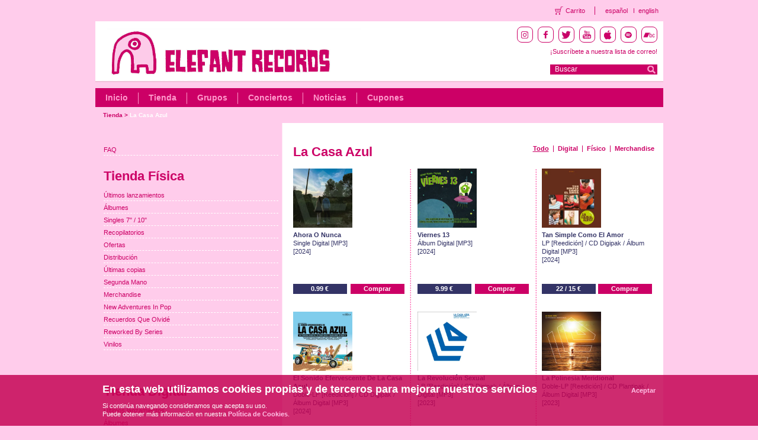

--- FILE ---
content_type: text/html; charset=utf-8
request_url: https://elefant.com/tienda/grupo/la-casa-azul
body_size: 8362
content:
<!DOCTYPE HTML PUBLIC "-//W3C//DTD HTML 4.01 Transitional//EN" "http://www.w3.org/TR/html4/loose.dtd">
<html>
<head>
<meta http-equiv="Content-Type" content="text/html; charset=utf-8">
<link href="/frontend/css/style.css" rel="stylesheet" type="text/css">
<script type="text/javascript" language="javascript" src="https://ajax.googleapis.com/ajax/libs/jquery/1.5.1/jquery.min.js"></script>
<title>Elefant Records</title>
<link rel="shortcut icon" href="/favicon.ico" >
<link rel="alternate" title="RSS de noticias" href="/es/noticias_rss" type="application/rss+xml">
<link rel="alternate" title="RSS de conciertos" href="/es/conciertos_rss" type="application/rss+xml">

<!-- Facebook opengraph -->
	<!-- meta property="fb:admins" content="62XXXX8223" /> -->
	<meta property="og:site_name" content="Elefant Records" />
	<!--  meta property="og:title" content="Elefant Records" />  -->
	<meta property="og:type" content="website" />
	<!-- meta property="og:image" content="https://elefant.com/frontend/images/elefant.jpg"/>   -->
<!-- Facebook opengraph -->
<script language="JavaScript" type="text/javascript" src="/frontend/js/eleccion_formato_lightbox.js"></script>
</head>

<body>
	<script language="JavaScript" type="text/javascript" src="/frontend/js/contacto.js"></script>
<link rel="stylesheet" href="/frontend/css/fancybox/jquery.fancybox.css" type="text/css" media="screen" />
<script type="text/javascript" src="/frontend/js/lib/jquery/jquery.fancybox_es.js"></script>

<!-- Header starts  -->
<div class="transparent-header">
    <ul class="theader-links">
        <li class="theader-links-cart">
            <a href="/compra">Carrito</a>
        </li>
        <li class="theader-language">
            <a href="/tienda/grupo/la-casa-azul">español</a>
        </li>
        <li class="theader-language-last">
            <a href="/shop/group/la-casa-azul">english</a>
        </li>
   </ul>
</div>
<div id="header">
    <div class="headerRt fltrt">
        <div class="iconsBlock">
            <li class="socialIcon instagram">
                <a target="_blank" href="https://instagram.com/elefant_records"><img src="/images/instagram.png" /></a>
            </li>
            <li class="socialIcon facebook">
                <a target="_blank" href="https://www.facebook.com/elefantrecordsfans"><img src="/images/facebook.png" /></a>
            </li>
            <li class="socialIcon twitter">
                <a target="_blank" href="https://twitter.com/elefantrecords"><img src="/images/twitter.png" /></a>
            </li>
            <li class="socialIcon youtube">
                <a target="_blank" href="https://www.youtube.com/elefantrecords"><img src="/images/youtube.png" /></a>
            </li>
            <li class="socialIcon itunes">
                <a target="_blank" href="https://itunes.apple.com/es/curator/1345552473"><img src="/images/itunes.png" /></a>
            </li>
            <li class="socialIcon spotify">
                <a target="_blank" href="https://open.spotify.com/user/elefantrecords"><img src="/images/spotify.png" /></a>
            </li>
            <li class="socialIcon bandcamp">
                <a target="_blank" href="https://elefantrecords.bandcamp.com/"><img src="/images/bandcamp.png" /></a>
            </li>
        </div>
        <div class="subscribe">
            <!--<a href="/es/lista_correo">¡Suscríbete a nuestra lista de correo!</a>-->
            <!-- debemos de conectar con el formulario de mailchimp entonces vamos a poner el link directamente al formulario y que abra en otra página -->
            <a href="https://us2.list-manage.com/subscribe?u=7d702028061922a0860126e4a&id=1dddbd93d5" target="_blank" class="font14">¡Suscríbete a nuestra lista de correo!</a>
            
        </div>
       <div class="searchBlock fltrt">
           <form name="buscadorheader" id="buscadorheader" method="get" action="/busqueda">
               <span class="inputBlock fltlft" ><input type="text" name="q" value="Buscar"  onfocus="if (this.value == 'Buscar') {this.value = '';}" onblur="if (this.value == '') {this.value = 'Buscar';}" ></span><input type="submit" class="goBtn fltrt" value="">
           </form>
       </div>
    </div>
    <!-- topHeader starts  -->
    <div class="topHeader">
    <!-- <div class="topHeader">-->
        <div class="headerLt fltlft">
            <div>
                <a class="headLogo" href="/es/index"></a>
            </div>
         </div>            
         <p class="clear">&nbsp;</p>
    </div>
    <!-- topHeader ends  -->

    <!-- btmHeader starts  -->
    <div class="btmHeader">
        <ul class="nav fltlft">
            <li><a href="/es/index">Inicio</a></li>
            <li><a href="/tienda">Tienda</a></li>
            <li><a href="/grupos">Grupos</a></li>
            <li><a href="/conciertos">Conciertos</a></li>
            <!--<li><a href="/es-media">Media</a></li>-->
            <li><a href="/noticias">Noticias</a></li>
            <!-- <li><a href="/colecciones">*** colecciones ***</a></li> -->
            <li class="last"><a href="/cupones">Cupones</a></li>
            <!-- <li class="last"><a href="/es-management">Management</a></li> -->
        </ul>
        <p class="clear">&nbsp;</p>
    </div>
    <!-- btmHeader ends  -->

    <!-- breadcrumbs starts  -->
    <ul class="breadcrumbs fltlft">
        
        <li ><a href="/tienda">Tienda</a>  &gt;&nbsp; </li>
        
        <li class="selec"><a href="/tienda/grupo/la-casa-azul">La Casa Azul</a></li>
        
    </ul>
    <!-- breadcrumbs starts  -->
    <p class="clear">&nbsp;</p>
</div>
<!-- Header ends  -->

    <!-- Body starts  -->
	<div id="concert">

    <!-- mainContainer starts  -->
    	<div class="mainContainersin">
        	<!--  ltContainer starts -->
			<div class="ltContainerfot fltrt">
      			<div class="bioBlock fltlft">
      				<div class="fltlft">
      					<h1>La Casa Azul</h1>
				  	</div>
				  	<div class="fltrt">
						<div class="nvprensa">
							<ul>
								<li><a href="/tienda/grupo/la-casa-azul" style='text-decoration: underline;'>Todo</a></li>
 								<div class="spacenvprensa"></div>
								<li><a href="/tienda/grupo/la-casa-azul/digital" >Digital</a></li>
								<div class="spacenvprensa"></div>
								<li><a href="/tienda/grupo/la-casa-azul/fisico" >Físico</a></li>
								<div class="spacenvprensa"></div>
								<li><a href="/tienda/grupo/la-casa-azul/merchandising" >Merchandise</a></li>
   							</ul>
   						</div>
   					</div>

					

					<div class="shopBlockTer">

						
						<div class="prdshop">
							<div class="fltlftpad"><a href="/tienda/disco/16153/ahora-o-nunca"><img class="max100" src="/images/disco/er-d374-lca.jpg?d=300x300" alt="imagen foto" width="100" height="100" style="margin-bottom:5px;" /></a></div>
							
							
        					<br class="clear">
        					<p style="height:80px;">
        						<strong>Ahora O Nunca</strong><br>
     							Single Digital [MP3]   <br>
     							[2024]<br>
         					</p>
          					<div class="clear"></div>
							<div class="separa"></div>
							
							
  							<p>
  								<a href="/es/eleccion_formato/16153/Ahora O Nunca" class="buyBtnNor fltrt">Comprar</a>
  							</p>
							<p class="priceBtn">0.99 &euro;</p>
							
						</div>
						
						<div class="prdshop">
							<div class="fltlftpad"><a href="/tienda/disco/16152/viernes-13"><img class="max100" src="/images/disco/er-1296.jpg?d=300x300" alt="imagen foto" width="100" height="100" style="margin-bottom:5px;" /></a></div>
							
							
        					<br class="clear">
        					<p style="height:80px;">
        						<strong>Viernes 13</strong><br>
     							Álbum Digital [MP3]   <br>
     							[2024]<br>
         					</p>
          					<div class="clear"></div>
							<div class="separa"></div>
							
							
  							<p>
  								<a href="/es/eleccion_formato/16152/Viernes 13" class="buyBtnNor fltrt">Comprar</a>
  							</p>
							<p class="priceBtn">9.99 &euro;</p>
							
						</div>
						
						<div class="prdshoplft">
							<div class="fltlftpad"><a href="/tienda/disco/1250/tan-simple-como-el-amor"><img class="max100" src="/images/disco/er-1107lp.jpg?d=300x300" alt="imagen foto" width="100" height="100" style="margin-bottom:5px;" /></a></div>
							
							
        					<br class="clear">
        					<p style="height:80px;">
        						<strong>Tan Simple Como El Amor</strong><br>
     							LP [Reedición]  / CD Digipak  / Álbum Digital [MP3]   <br>
     							[2024]<br>
         					</p>
          					<div class="clear"></div>
							<div class="separa"></div>
							
							
  							<p>
  								<a href="/es/eleccion_formato/1250/Tan Simple Como El Amor" class="buyBtnNor fltrt">Comprar</a>
  							</p>
							<p class="priceBtn">22 / 15 &euro;</p>
							
						</div>
						
						<div class="prdshop">
							<div class="fltlftpad"><a href="/tienda/disco/4295/el-sonido-efervescente-de-la-casa-azul"><img class="max100" src="/images/disco/er-1119lp.jpg?d=300x300" alt="imagen foto" width="100" height="100" style="margin-bottom:5px;" /></a></div>
							
							
        					<br class="clear">
        					<p style="height:80px;">
        						<strong>El Sonido Efervescente De La Casa Azul</strong><br>
     							Doble-LP [Reedición]  / CD Digipak  / Álbum Digital [MP3]   <br>
     							[2024]<br>
         					</p>
          					<div class="clear"></div>
							<div class="separa"></div>
							
							
  							<p>
  								<a href="/es/eleccion_formato/4295/El Sonido Efervescente De La Casa Azul" class="buyBtnNor fltrt">Comprar</a>
  							</p>
							<p class="priceBtn">30 / 15 &euro;</p>
							
						</div>
						
						<div class="prdshop">
							<div class="fltlftpad"><a href="/tienda/disco/6181/la-revolucion-sexual"><img class="max100" src="/images/disco/er-1131-2023marco.jpg?d=300x300" alt="imagen foto" width="100" height="100" style="margin-bottom:5px;" /></a></div>
							
							
        					<br class="clear">
        					<p style="height:80px;">
        						<strong>La Revolución Sexual</strong><br>
     							LP [Reedición]  / CD Digipak  / Álbum Digital [MP3]   <br>
     							[2023]<br>
         					</p>
          					<div class="clear"></div>
							<div class="separa"></div>
							
							
  							<p>
  								<a href="/es/eleccion_formato/6181/La Revolución Sexual" class="buyBtnNor fltrt">Comprar</a>
  							</p>
							<p class="priceBtn">22 / 15 &euro;</p>
							
						</div>
						
						<div class="prdshoplft">
							<div class="fltlftpad"><a href="/tienda/disco/15318/la-polinesia-meridional"><img class="max100" src="/images/disco/er-1162.jpg?d=300x300" alt="imagen foto" width="100" height="100" style="margin-bottom:5px;" /></a></div>
							
							
        					<br class="clear">
        					<p style="height:80px;">
        						<strong>La Polinesia Meridional</strong><br>
     							Doble-LP [Reedición]  / CD Plantipak  / Álbum Digital [MP3]   <br>
     							[2023]<br>
         					</p>
          					<div class="clear"></div>
							<div class="separa"></div>
							
							
  							<p>
  								<a href="/es/eleccion_formato/15318/La Polinesia Meridional" class="buyBtnNor fltrt">Comprar</a>
  							</p>
							<p class="priceBtn">30 / 15 &euro;</p>
							
						</div>
						
						<div class="prdshop">
							<div class="fltlftpad"><a href="/tienda/disco/16057/prometo-no-olvidar"><img class="max100" src="/images/disco/er-d310.jpg?d=300x300" alt="imagen foto" width="100" height="100" style="margin-bottom:5px;" /></a></div>
							
							
        					<br class="clear">
        					<p style="height:80px;">
        						<strong>Prometo No Olvidar</strong><br>
     							Single Digital [MP3]   <br>
     							[2023]<br>
         					</p>
          					<div class="clear"></div>
							<div class="separa"></div>
							
							
  							<p>
  								<a href="/es/eleccion_formato/16057/Prometo No Olvidar" class="buyBtnNor fltrt">Comprar</a>
  							</p>
							<p class="priceBtn">0.99 &euro;</p>
							
						</div>
						
						<div class="prdshop">
							<div class="fltlftpad"><a href="/tienda/disco/16037/vamos-a-olvidar"><img class="max100" src="/images/disco/er-d295.jpg?d=300x300" alt="imagen foto" width="100" height="100" style="margin-bottom:5px;" /></a></div>
							
							
        					<br class="clear">
        					<p style="height:80px;">
        						<strong>Vamos A Olvidar</strong><br>
     							Single Digital [MP3]   <br>
     							[2022]<br>
         					</p>
          					<div class="clear"></div>
							<div class="separa"></div>
							
							
  							<p>
  								<a href="/es/eleccion_formato/16037/Vamos A Olvidar" class="buyBtnNor fltrt">Comprar</a>
  							</p>
							<p class="priceBtn">0.99 &euro;</p>
							
						</div>
						
						<div class="prdshoplft">
							<div class="fltlftpad"><a href="/tienda/disco/16002/no-hay-futuro"><img class="max100" src="/images/disco/er-d271.jpg?d=300x300" alt="imagen foto" width="100" height="100" style="margin-bottom:5px;" /></a></div>
							
							
        					<br class="clear">
        					<p style="height:80px;">
        						<strong>No Hay Futuro</strong><br>
     							Single Digital [MP3]   <br>
     							[2022]<br>
         					</p>
          					<div class="clear"></div>
							<div class="separa"></div>
							
							
  							<p>
  								<a href="/es/eleccion_formato/16002/No Hay Futuro" class="buyBtnNor fltrt">Comprar</a>
  							</p>
							<p class="priceBtn">0.99 &euro;</p>
							
						</div>
						
						<div class="prdshop">
							<div class="fltlftpad"><a href="/tienda/disco/15859/entra-en-mi-vida"><img class="max100" src="/images/disco/er-d220.jpg?d=300x300" alt="imagen foto" width="100" height="100" style="margin-bottom:5px;" /></a></div>
							
							
        					<br class="clear">
        					<p style="height:80px;">
        						<strong>Entra En Mi Vida</strong><br>
     							Single Digital [MP3]   <br>
     							[2021]<br>
         					</p>
          					<div class="clear"></div>
							<div class="separa"></div>
							
							
  							<p>
  								<a href="/es/eleccion_formato/15859/Entra En Mi Vida" class="buyBtnNor fltrt">Comprar</a>
  							</p>
							<p class="priceBtn">0.99 &euro;</p>
							
						</div>
						
						<div class="prdshop">
							<div class="fltlftpad"><a href="/tienda/disco/15835/el-colapso-gravitacional"><img class="max100" src="/images/disco/00015835.jpg?d=300x300" alt="imagen foto" width="100" height="100" style="margin-bottom:5px;" /></a></div>
							
							
        					<br class="clear">
        					<p style="height:80px;">
        						<strong>El Colapso Gravitacional</strong><br>
     							Single Digital [MP3]   <br>
     							[2020]<br>
         					</p>
          					<div class="clear"></div>
							<div class="separa"></div>
							
							
  							<p>
  								<a href="/es/eleccion_formato/15835/El Colapso Gravitacional" class="buyBtnNor fltrt">Comprar</a>
  							</p>
							<p class="priceBtn">0.99 &euro;</p>
							
						</div>
						
						<div class="prdshoplft">
							<div class="fltlftpad"><a href="/tienda/disco/15791/la-revolucion-sexual-2019"><img class="max100" src="/images/disco/00015791.jpg?d=300x300" alt="imagen foto" width="100" height="100" style="margin-bottom:5px;" /></a></div>
							
							
        					<br class="clear">
        					<p style="height:80px;">
        						<strong>La Revolución Sexual [2019]</strong><br>
     							Single Digital [MP3]   <br>
     							[2019]<br>
         					</p>
          					<div class="clear"></div>
							<div class="separa"></div>
							
							
  							<p>
  								<a href="/es/eleccion_formato/15791/La Revolución Sexual [2019]" class="buyBtnNor fltrt">Comprar</a>
  							</p>
							<p class="priceBtn">1.98 &euro;</p>
							
						</div>
						
						<div class="prdshop">
							<div class="fltlftpad"><a href="/tienda/disco/15784/podria-ser-peor-remix"><img class="max100" src="/images/disco/00015784.jpg?d=300x300" alt="imagen foto" width="100" height="100" style="margin-bottom:5px;" /></a></div>
							
							
        					<br class="clear">
        					<p style="height:80px;">
        						<strong>Podría Ser Peor [Remix]</strong><br>
     							Single Digital [MP3]   <br>
     							[2019]<br>
         					</p>
          					<div class="clear"></div>
							<div class="separa"></div>
							
							
  							<p>
  								<a href="/es/eleccion_formato/15784/Podría Ser Peor [Remix]" class="buyBtnNor fltrt">Comprar</a>
  							</p>
							<p class="priceBtn">1.98 &euro;</p>
							
						</div>
						
						<div class="prdshop">
							<div class="fltlftpad"><a href="/tienda/disco/15770/el-final-del-amor-eterno"><img class="max100" src="/images/disco/00015770.jpg?d=300x300" alt="imagen foto" width="100" height="100" style="margin-bottom:5px;" /></a></div>
							
							
        					<br class="clear">
        					<p style="height:80px;">
        						<strong>El Final Del Amor Eterno</strong><br>
     							Single Digital [MP3]   <br>
     							[2019]<br>
         					</p>
          					<div class="clear"></div>
							<div class="separa"></div>
							
							
  							<p>
  								<a href="/es/eleccion_formato/15770/El Final Del Amor Eterno" class="buyBtnNor fltrt">Comprar</a>
  							</p>
							<p class="priceBtn">0.99 &euro;</p>
							
						</div>
						
						<div class="prdshoplft">
							<div class="fltlftpad"><a href="/tienda/disco/15768/la-gran-esfera"><img class="max100" src="/images/disco/00015768.jpg?d=300x300" alt="imagen foto" width="100" height="100" style="margin-bottom:5px;" /></a></div>
							
							
        					<br class="clear">
        					<p style="height:80px;">
        						<strong>La Gran Esfera</strong><br>
     							LP  / CD Digipak  / Álbum Digital [MP3]   <br>
     							[2019]<br>
         					</p>
          					<div class="clear"></div>
							<div class="separa"></div>
							
							
  							<p>
  								<a href="/es/eleccion_formato/15768/La Gran Esfera" class="buyBtnNor fltrt">Comprar</a>
  							</p>
							<p class="priceBtn">22 / 15 &euro;</p>
							
						</div>
						
						<div class="prdshop">
							<div class="fltlftpad"><a href="/tienda/disco/15742/nunca-nadie-pudo-volar"><img class="max100" src="/images/disco/00015742.jpg?d=300x300" alt="imagen foto" width="100" height="100" style="margin-bottom:5px;" /></a></div>
							
							
        					<br class="clear">
        					<p style="height:80px;">
        						<strong>Nunca Nadie Pudo Volar</strong><br>
     							Single Digital [MP3]   <br>
     							[2018]<br>
         					</p>
          					<div class="clear"></div>
							<div class="separa"></div>
							
							
  							<p>
  								<a href="/es/eleccion_formato/15742/Nunca Nadie Pudo Volar" class="buyBtnNor fltrt">Comprar</a>
  							</p>
							<p class="priceBtn">0.99 &euro;</p>
							
						</div>
						
						<div class="prdshop">
							<div class="fltlftpad"><a href="/tienda/disco/15735/a-t-a-r-a-x-i-a"><img class="max100" src="/images/disco/00015735.jpg?d=300x300" alt="imagen foto" width="100" height="100" style="margin-bottom:5px;" /></a></div>
							
							
        					<br class="clear">
        					<p style="height:80px;">
        						<strong>A T A R A X I A</strong><br>
     							Single Digital [MP3]   <br>
     							[2018]<br>
         					</p>
          					<div class="clear"></div>
							<div class="separa"></div>
							
							
  							<p>
  								<a href="/es/eleccion_formato/15735/A T A R A X I A" class="buyBtnNor fltrt">Comprar</a>
  							</p>
							<p class="priceBtn">0.99 &euro;</p>
							
						</div>
						
						<div class="prdshoplft">
							<div class="fltlftpad"><a href="/tienda/disco/15714/el-momento"><img class="max100" src="/images/disco/00015714.jpg?d=300x300" alt="imagen foto" width="100" height="100" style="margin-bottom:5px;" /></a></div>
							
							
        					<br class="clear">
        					<p style="height:80px;">
        						<strong>El Momento</strong><br>
     							Single Digital [MP3]   <br>
     							[2018]<br>
         					</p>
          					<div class="clear"></div>
							<div class="separa"></div>
							
							
  							<p>
  								<a href="/es/eleccion_formato/15714/El Momento" class="buyBtnNor fltrt">Comprar</a>
  							</p>
							<p class="priceBtn">0.99 &euro;</p>
							
						</div>
						
						<div class="prdshop">
							<div class="fltlftpad"><a href="/tienda/disco/15660/la-revolucion-sexual-special-reissue"><img class="max100" src="/images/disco/00015660.jpg?d=300x300" alt="imagen foto" width="100" height="100" style="margin-bottom:5px;" /></a></div>
							
							
        					<br class="clear">
        					<p style="height:80px;">
        						<strong>La Revolución Sexual [Special Reissue]</strong><br>
     							Doble-LP  [Descatalogado]  / Álbum Digital [MP3]   <br>
     							[2016]<br>
         					</p>
          					<div class="clear"></div>
							<div class="separa"></div>
							
							
  							<p>
  								<a href="/es/eleccion_formato/15660/La Revolución Sexual [Special Reissue]" class="buyBtnNor fltrt">Comprar</a>
  							</p>
							<p class="priceBtn">13.99 &euro;</p>
							
						</div>
						
						<div class="prdshop">
							<div class="fltlftpad"><a href="/tienda/disco/15664/podria-ser-peor"><img class="max100" src="/images/disco/00015664.jpg?d=300x300" alt="imagen foto" width="100" height="100" style="margin-bottom:5px;" /></a></div>
							
							
        					<br class="clear">
        					<p style="height:80px;">
        						<strong>Podría Ser Peor</strong><br>
     							Single Digital [MP3]   <br>
     							[2016]<br>
         					</p>
          					<div class="clear"></div>
							<div class="separa"></div>
							
							
  							<p>
  								<a href="/es/eleccion_formato/15664/Podría Ser Peor" class="buyBtnNor fltrt">Comprar</a>
  							</p>
							<p class="priceBtn">0.99 &euro;</p>
							
						</div>
						
						<div class="prdshoplft">
							<div class="fltlftpad"><a href="/tienda/disco/15596/attic-lights-reworked-by-la-casa-azul"><img class="max100" src="/images/disco/00015596.jpg?d=300x300" alt="imagen foto" width="100" height="100" style="margin-bottom:5px;" /></a></div>
							
							
        					<br class="clear">
        					<p style="height:80px;">
        						<strong>Attic Lights Reworked By La Casa Azul</strong><br>
     							Single 7"  / Single Digital [MP3]   <br>
     							[2015]<br>
         					</p>
          					<div class="clear"></div>
							<div class="separa"></div>
							
							
  							<p>
  								<a href="/es/eleccion_formato/15596/Attic Lights Reworked By La Casa Azul" class="buyBtnNor fltrt">Comprar</a>
  							</p>
							<p class="priceBtn">6 &euro;</p>
							
						</div>
						
						<div class="prdshop">
							<div class="fltlftpad"><a href="/tienda/disco/15514/homenaje-a-family-un-soplo-en-el-corazon-de-elefant"><img class="max100" src="/images/disco/00015514.jpg?d=300x300" alt="imagen foto" width="100" height="100" style="margin-bottom:5px;" /></a></div>
							
							
        					<br class="clear">
        					<p style="height:80px;">
        						<strong>Homenaje A Family [Un Soplo En El Corazón De Elefant]</strong><br>
     							LP  [Descatalogado]  / CD Digipak  / Álbum Digital [MP3]   <br>
     							[2014]<br>
         					</p>
          					<div class="clear"></div>
							<div class="separa"></div>
							
							
  							<p>
  								<a href="/es/eleccion_formato/15514/Homenaje A Family [Un Soplo En El Corazón De Elefant]" class="buyBtnNor fltrt">Comprar</a>
  							</p>
							<p class="priceBtn">15 &euro;</p>
							
						</div>
						
						<div class="prdshop">
							<div class="fltlftpad"><a href="/tienda/disco/15463/un-soplo-en-el-corazon-homenaje-a-family"><img class="max100" src="/images/disco/00015463.jpg?d=300x300" alt="imagen foto" width="100" height="100" style="margin-bottom:5px;" /></a></div>
							
							
        					<br class="clear">
        					<p style="height:80px;">
        						<strong>Un Soplo En El Corazón [Homenaje A Family]</strong><br>
     							Álbum Digital [MP3]   <br>
     							[2013]<br>
         					</p>
          					<div class="clear"></div>
							<div class="separa"></div>
							
							
  							<p>
  								<a href="/es/eleccion_formato/15463/Un Soplo En El Corazón [Homenaje A Family]" class="buyBtnNor fltrt">Comprar</a>
  							</p>
							<p class="priceBtn">8.99 &euro;</p>
							
						</div>
						
						<div class="prdshoplft">
							<div class="fltlftpad"><a href="/tienda/disco/15401/a-christmas-gift-for-you-from-elefant-records"><img class="max100" src="/images/disco/00015401.jpg?d=300x300" alt="imagen foto" width="100" height="100" style="margin-bottom:5px;" /></a></div>
							
							
        					<br class="clear">
        					<p style="height:80px;">
        						<strong>A Christmas Gift For You From Elefant Records</strong><br>
     							LP  / CD Digipak  / Álbum Digital [MP3]   <br>
     							[2012]<br>
         					</p>
          					<div class="clear"></div>
							<div class="separa"></div>
							
							
  							<p>
  								<a href="/es/eleccion_formato/15401/A Christmas Gift For You From Elefant Records" class="buyBtnNor fltrt">Comprar</a>
  							</p>
							<p class="priceBtn">18 / 15 &euro;</p>
							
						</div>
						
						<div class="prdshop">
							<div class="fltlftpad"><a href="/tienda/disco/16155/compta-els-dies-als-estels"><img class="max100" src="/images/disco/oe-006web.jpg?d=300x300" alt="imagen foto" width="100" height="100" style="margin-bottom:5px;" /></a></div>
							
							
        					<br class="clear">
        					<p style="height:80px;">
        						<strong>Compta Els Dies Als Estels</strong><br>
     							Single Digital [MP3]   <br>
     							[2012]<br>
         					</p>
          					<div class="clear"></div>
							<div class="separa"></div>
							
							
  							<p>
  								<a href="/es/eleccion_formato/16155/Compta Els Dies Als Estels" class="buyBtnNor fltrt">Comprar</a>
  							</p>
							<p class="priceBtn">0.99 &euro;</p>
							
						</div>
						
						<div class="prdshop">
							<div class="fltlftpad"><a href="/tienda/disco/15486/up-up-and-away-home-demos-1993-2002"><img class="max100" src="/images/disco/00015486.jpg?d=300x300" alt="imagen foto" width="100" height="100" style="margin-bottom:5px;" /></a></div>
							
							
        					<br class="clear">
        					<p style="height:80px;">
        						<strong>Up, Up And Away [Home Demos 1993-2002]</strong><br>
     							LP  [Descatalogado]  / CD Digipak  / Álbum Digital [MP3]   <br>
     							[2012]<br>
         					</p>
          					<div class="clear"></div>
							<div class="separa"></div>
							
							
  							<p>
  								<a href="/es/eleccion_formato/15486/Up, Up And Away [Home Demos 1993-2002]" class="buyBtnNor fltrt">Comprar</a>
  							</p>
							<p class="priceBtn">15 &euro;</p>
							
						</div>
						
						<div class="prdshoplft">
							<div class="fltlftpad"><a href="/tienda/disco/15342/como-un-fan-2012-extended-reedition"><img class="max100" src="/images/disco/00015342.jpg?d=300x300" alt="imagen foto" width="100" height="100" style="margin-bottom:5px;" /></a></div>
							
							
        					<br class="clear">
        					<p style="height:80px;">
        						<strong>Como Un Fan [2012 Extended Reedition]</strong><br>
     							Mini-LP 10"  [Descatalogado]  / Mini-Álbum Digital [MP3]   <br>
     							[2012]<br>
         					</p>
          					<div class="clear"></div>
							<div class="separa"></div>
							
							
  							<p>
  								<a href="/es/eleccion_formato/15342/Como Un Fan [2012 Extended Reedition]" class="buyBtnNor fltrt">Comprar</a>
  							</p>
							<p class="priceBtn">3.99 &euro;</p>
							
						</div>
						
						<div class="prdshop">
							<div class="fltlftpad"><a href="/tienda/disco/15339/nesquik-time"><img class="max100" src="/images/disco/00015339.jpg?d=300x300" alt="imagen foto" width="100" height="100" style="margin-bottom:5px;" /></a></div>
							
							
        					<br class="clear">
        					<p style="height:80px;">
        						<strong>Nesquik Time</strong><br>
     							Single 7"  [Descatalogado]  / Single Digital [MP3]   <br>
     							[2012]<br>
         					</p>
          					<div class="clear"></div>
							<div class="separa"></div>
							
							
  							<p>
  								<a href="/es/eleccion_formato/15339/Nesquik Time" class="buyBtnNor fltrt">Comprar</a>
  							</p>
							<p class="priceBtn">3.99 &euro;</p>
							
						</div>
						
						<div class="prdshop">
							<div class="fltlftpad"><a href="/tienda/disco/15322/los-chicos-hoy-saltaran-a-la-pista"><img class="max100" src="/images/disco/00015322.jpg?d=300x300" alt="imagen foto" width="100" height="100" style="margin-bottom:5px;" /></a></div>
							
							
        					<br class="clear">
        					<p style="height:80px;">
        						<strong>Los Chicos Hoy Saltarán A La Pista</strong><br>
     							Single Digital [MP3]   <br>
     							[2011]<br>
         					</p>
          					<div class="clear"></div>
							<div class="separa"></div>
							
							
  							<p>
  								<a href="/es/eleccion_formato/15322/Los Chicos Hoy Saltarán A La Pista" class="buyBtnNor fltrt">Comprar</a>
  							</p>
							<p class="priceBtn">0.99 &euro;</p>
							
						</div>
						
						<div class="prdshoplft">
							<div class="fltlftpad"><a href="/tienda/disco/13572/space-escapade-aventura-espacial-unit-1-destination-pluto-sector-68"><img class="max100" src="/images/disco/00013572.jpg?d=300x300" alt="imagen foto" width="100" height="100" style="margin-bottom:5px;" /></a></div>
							
							
        					<br class="clear">
        					<p style="height:80px;">
        						<strong>Space Escapade [Aventura Espacial] Unit 1 - Destination: Pluto Sector 68</strong><br>
     							Doble-CD Digipak  / Álbum Digital [MP3]   <br>
     							[2011]<br>
         					</p>
          					<div class="clear"></div>
							<div class="separa"></div>
							
							
  							<p>
  								<a href="/es/eleccion_formato/13572/Space Escapade [Aventura Espacial] Unit 1 - Destination: Pluto Sector 68" class="buyBtnNor fltrt">Comprar</a>
  							</p>
							<p class="priceBtn">6 &euro;</p>
							
						</div>
						
						<div class="prdshop">
							<div class="fltlftpad"><a href="/tienda/disco/13609/todas-tus-amigas"><img class="max100" src="/images/disco/00013609.jpg?d=300x300" alt="imagen foto" width="100" height="100" style="margin-bottom:5px;" /></a></div>
							
							
        					<br class="clear">
        					<p style="height:80px;">
        						<strong>Todas Tus Amigas</strong><br>
     							Single Digital [MP3]   <br>
     							[2010]<br>
         					</p>
          					<div class="clear"></div>
							<div class="separa"></div>
							
							
  							<p>
  								<a href="/es/eleccion_formato/13609/Todas Tus Amigas" class="buyBtnNor fltrt">Comprar</a>
  							</p>
							<p class="priceBtn">1.98 &euro;</p>
							
						</div>
						
						<div class="prdshop">
							<div class="fltlftpad"><a href="/tienda/disco/11008/yo-tambien-me-too"><img class="max100" src="/images/disco/00011008.jpg?d=300x300" alt="imagen foto" width="100" height="100" style="margin-bottom:5px;" /></a></div>
							
							
        					<br class="clear">
        					<p style="height:80px;">
        						<strong>Yo, También [Me Too]</strong><br>
     							CD Digipak  / Álbum Digital [MP3]   <br>
     							[2009]<br>
         					</p>
          					<div class="clear"></div>
							<div class="separa"></div>
							
							
  							<p>
  								<a href="/es/eleccion_formato/11008/Yo, También [Me Too]" class="buyBtnNor fltrt">Comprar</a>
  							</p>
							<p class="priceBtn">6 &euro;</p>
							
						</div>
						
						<div class="prdshoplft">
							<div class="fltlftpad"><a href="/tienda/disco/15591/lo-que-nos-dejo-la-revolucion"><img class="max100" src="/images/disco/00015591.jpg?d=300x300" alt="imagen foto" width="100" height="100" style="margin-bottom:5px;" /></a></div>
							
							
        					<br class="clear">
        					<p style="height:80px;">
        						<strong>Lo Que Nos Dejó La Revolución</strong><br>
     							CD Digipak  / Álbum Digital [MP3]   <br>
     							[2009]<br>
         					</p>
          					<div class="clear"></div>
							<div class="separa"></div>
							
							
  							<p>
  								<a href="/es/eleccion_formato/15591/Lo Que Nos Dejó La Revolución" class="buyBtnNor fltrt">Comprar</a>
  							</p>
							<p class="priceBtn">15 &euro;</p>
							
						</div>
						
						<div class="prdshop">
							<div class="fltlftpad"><a href="/tienda/disco/7055/la-revolucion-sexual-edicion-espacial"><img class="max100" src="/images/disco/00007055.jpg?d=300x300" alt="imagen foto" width="100" height="100" style="margin-bottom:5px;" /></a></div>
							
							
        					<br class="clear">
        					<p style="height:80px;">
        						<strong>La Revolución Sexual [Edición Espacial]</strong><br>
     							CD   <br>
     							[2007]<br>
         					</p>
          					<div class="clear"></div>
							<div class="separa"></div>
							
							
  							<p>
  								<a href="/es/eleccion_formato/7055/La Revolución Sexual [Edición Espacial]" class="buyBtnNor fltrt">Comprar</a>
  							</p>
							<p class="priceBtn">14 &euro;</p>
							
						</div>
						
						<div class="prdshop">
							<div class="fltlftpad"><a href="/tienda/disco/4085/como-un-fan"><img class="max100" src="/images/disco/00004085.jpg?d=300x300" alt="imagen foto" width="100" height="100" style="margin-bottom:5px;" /></a></div>
							
							
        					<br class="clear">
        					<p style="height:80px;">
        						<strong>Como Un Fan</strong><br>
     							CD-Single Digipak  [Descatalogado]  / Single Digital [MP3]   <br>
     							[2005]<br>
         					</p>
          					<div class="clear"></div>
							<div class="separa"></div>
							
							
  							<p>
  								<a href="/es/eleccion_formato/4085/Como Un Fan" class="buyBtnNor fltrt">Comprar</a>
  							</p>
							<p class="priceBtn">2.99 &euro;</p>
							
						</div>
						
						<div class="prdshoplft">
							<div class="fltlftpad"><a href="/tienda/disco/1457/momentos-perdidos"><img class="max100" src="/images/disco/00001457.jpg?d=300x300" alt="imagen foto" width="100" height="100" style="margin-bottom:5px;" /></a></div>
							
							
        					<br class="clear">
        					<p style="height:80px;">
        						<strong>Momentos Perdidos</strong><br>
     							CD  [Descatalogado]  / Álbum Digital [MP3]   <br>
     							[2004]<br>
         					</p>
          					<div class="clear"></div>
							<div class="separa"></div>
							
							
  							<p>
  								<a href="/es/eleccion_formato/1457/Momentos Perdidos" class="buyBtnNor fltrt">Comprar</a>
  							</p>
							<p class="priceBtn">5.99 &euro;</p>
							
						</div>
						
						<div class="prdshop">
							<div class="fltlftpad"><a href="/tienda/disco/1460/modapop"><img class="max100" src="/images/disco/00001460.jpg?d=300x300" alt="imagen foto" width="100" height="100" style="margin-bottom:5px;" /></a></div>
							
							
        					<br class="clear">
        					<p style="height:80px;">
        						<strong>Modapop</strong><br>
     							CD Digipak  [Descatalogado]  / Álbum Digital [MP3]   <br>
     							[2003]<br>
         					</p>
          					<div class="clear"></div>
							<div class="separa"></div>
							
							
  							<p>
  								<a href="/es/eleccion_formato/1460/Modapop" class="buyBtnNor fltrt">Comprar</a>
  							</p>
							<p class="priceBtn">5.99 &euro;</p>
							
						</div>
						
						<div class="prdshop">
							<div class="fltlftpad"><a href="/tienda/disco/1529/elefant-dosmiluno"><img class="max100" src="/images/disco/00001529.jpg?d=300x300" alt="imagen foto" width="100" height="100" style="margin-bottom:5px;" /></a></div>
							
							
        					<br class="clear">
        					<p style="height:80px;">
        						<strong>Elefant Dosmiluno</strong><br>
     							CD Digipak  [Descatalogado]  / Álbum Digital [MP3]   <br>
     							[2001]<br>
         					</p>
          					<div class="clear"></div>
							<div class="separa"></div>
							
							
  							<p>
  								<a href="/es/eleccion_formato/1529/Elefant Dosmiluno" class="buyBtnNor fltrt">Comprar</a>
  							</p>
							<p class="priceBtn">5.99 &euro;</p>
							
						</div>
						
						<div class="prdshoplft">
							<div class="fltlftpad"><a href="/tienda/disco/1002/el-sonido-efervescente-de-la-casa-azul"><img class="max100" src="/images/disco/00001002.jpg?d=300x300" alt="imagen foto" width="100" height="100" style="margin-bottom:5px;" /></a></div>
							
							
        					<br class="clear">
        					<p style="height:80px;">
        						<strong>El Sonido Efervescente De La Casa Azul</strong><br>
     							Mini-LP 10"  [Descatalogado]  / Mini-CD Digipak  [Descatalogado]  / Mini-Álbum Digital [MP3]   <br>
     							[2000]<br>
         					</p>
          					<div class="clear"></div>
							<div class="separa"></div>
							
							
  							<p>
  								<a href="/es/eleccion_formato/1002/El Sonido Efervescente De La Casa Azul" class="buyBtnNor fltrt">Comprar</a>
  							</p>
							<p class="priceBtn">3.99 &euro;</p>
							
						</div>
						
						<div class="prdshop">
							<div class="fltlftpad"><a href="/tienda/disco/2167/elefantdiez-1989-1999"><img class="max100" src="/images/disco/00002167.jpg?d=300x300" alt="imagen foto" width="100" height="100" style="margin-bottom:5px;" /></a></div>
							
							
        					<br class="clear">
        					<p style="height:80px;">
        						<strong>Elefantdiez [1989-1999]</strong><br>
     							CD  [Descatalogado]  / Álbum Digital [MP3]   <br>
     							[1999]<br>
         					</p>
          					<div class="clear"></div>
							<div class="separa"></div>
							
							
  							<p>
  								<a href="/es/eleccion_formato/2167/Elefantdiez [1989-1999]" class="buyBtnNor fltrt">Comprar</a>
  							</p>
							<p class="priceBtn">5.99 &euro;</p>
							
						</div>
						
					</div>

				
					<br class="clear">
					<div class="separaplus"></div>
					<h1>Merchandise</h1>
					<br clear="all">
					<div class="separa"></div>
					<div class="shopBlockTer">
						
						<div class="prdshop" style="height:120px;">
							<div class="fltlftpad"><img src="/images/merchandising/bag-24-la-casa-azulrevolucionazul.jpg?d=300x300" alt="imagen merchandising" width="100" /></div>
							<div class="separaplus"></div>
							<p class="priceBtnshort fltlft">9 &euro;</p><br>
							<p>
								<br><a href="/es/eleccion_talla/11930/Bolso Logo Revolución [Azul Marino]" class="buyBtnshort fltlft">Comprar</a>
							</p>
							<br class="clear">
							<p>
								<strong>Bolso Logo Revolución [Azul Marino]</strong><br>
							</p>
							<div class="clear"></div>
						</div>
						
						<div class="prdshop" style="height:120px;">
							<div class="fltlftpad"><img src="/images/merchandising/bag-25-la-casa-azulrevolucionchocolate.jpg?d=300x300" alt="imagen merchandising" width="100" /></div>
							<div class="separaplus"></div>
							<p class="priceBtnshort fltlft">9 &euro;</p><br>
							<p>
								<br><a href="/es/eleccion_talla/11931/Bolso Logo Revolución [Chocolate]" class="buyBtnshort fltlft">Comprar</a>
							</p>
							<br class="clear">
							<p>
								<strong>Bolso Logo Revolución [Chocolate]</strong><br>
							</p>
							<div class="clear"></div>
						</div>
						
						<div class="prdshoplft" style="height:120px;">
							<div class="fltlftpad"><img src="/images/merchandising/web-la-casa-azul-hoodieblue-caras.jpg?d=300x300" alt="imagen merchandising" width="100" /></div>
							<div class="separaplus"></div>
							<p class="priceBtnshort fltlft">28 &euro;</p><br>
							<p>
								<br><a href="/es/eleccion_talla/11900/Modelo 1 [Azul Claro-Caras] - CON" class="buyBtnshort fltlft">Comprar</a>
							</p>
							<br class="clear">
							<p>
								<strong>Modelo 1 [Azul Claro-Caras] - CON</strong><br>
							</p>
							<div class="clear"></div>
						</div>
						
						<div class="prdshop" style="height:120px;">
							<div class="fltlftpad"><img src="/images/merchandising/web-la-casa-azul-sweat-shirtblue-caras.jpg?d=300x300" alt="imagen merchandising" width="100" /></div>
							<div class="separaplus"></div>
							<p class="priceBtnshort fltlft">25 &euro;</p><br>
							<p>
								<br><a href="/es/eleccion_talla/11901/Modelo 1 [Azul Claro-Caras] - SIN" class="buyBtnshort fltlft">Comprar</a>
							</p>
							<br class="clear">
							<p>
								<strong>Modelo 1 [Azul Claro-Caras] - SIN</strong><br>
							</p>
							<div class="clear"></div>
						</div>
						
						<div class="prdshop" style="height:120px;">
							<div class="fltlftpad"><img src="/images/merchandising/web-la-casa-azul-sweat-shirtred-lights.jpg?d=300x300" alt="imagen merchandising" width="100" /></div>
							<div class="separaplus"></div>
							<p class="priceBtnshort fltlft">25 &euro;</p><br>
							<p>
								<br><a href="/es/eleccion_talla/11902/Modelo 3 [Mostaza-RL] - SIN" class="buyBtnshort fltlft">Comprar</a>
							</p>
							<br class="clear">
							<p>
								<strong>Modelo 3 [Mostaza-RL] - SIN</strong><br>
							</p>
							<div class="clear"></div>
						</div>
						
						<div class="prdshoplft" style="height:120px;">
							<div class="fltlftpad"><img src="/images/merchandising/web-la-casa-azul-hoodierevolucion.jpg?d=300x300" alt="imagen merchandising" width="100" /></div>
							<div class="separaplus"></div>
							<p class="priceBtnshort fltlft">28 &euro;</p><br>
							<p>
								<br><a href="/es/eleccion_talla/11903/Modelo 2 [Chocolate-Revo] - CON" class="buyBtnshort fltlft">Comprar</a>
							</p>
							<br class="clear">
							<p>
								<strong>Modelo 2 [Chocolate-Revo] - CON</strong><br>
							</p>
							<div class="clear"></div>
						</div>
						
						<div class="prdshop" style="height:120px;">
							<div class="fltlftpad"><img src="/images/merchandising/web-la-casa-azul-sweat-shirtrevolucion.jpg?d=300x300" alt="imagen merchandising" width="100" /></div>
							<div class="separaplus"></div>
							<p class="priceBtnshort fltlft">25 &euro;</p><br>
							<p>
								<br><a href="/es/eleccion_talla/11904/Modelo 2 [Chocolate-Revo] - SIN" class="buyBtnshort fltlft">Comprar</a>
							</p>
							<br class="clear">
							<p>
								<strong>Modelo 2 [Chocolate-Revo] - SIN</strong><br>
							</p>
							<div class="clear"></div>
						</div>
						
						<div class="prdshop" style="height:120px;">
							<div class="fltlftpad"><img src="/images/merchandising/00004444.jpg?d=300x300" alt="imagen merchandising" width="100" /></div>
							<div class="separaplus"></div>
							<p class="priceBtnshort fltlft">17 &euro;</p><br>
							<p>
								<br><a href="/es/eleccion_talla/4444/Modelo 1 [Azul Cielo-Caras]" class="buyBtnshort fltlft">Comprar</a>
							</p>
							<br class="clear">
							<p>
								<strong>Modelo 1 [Azul Cielo-Caras]</strong><br>
							</p>
							<div class="clear"></div>
						</div>
						
						<div class="prdshoplft" style="height:120px;">
							<div class="fltlftpad"><img src="/images/merchandising/00004445.jpg?d=300x300" alt="imagen merchandising" width="100" /></div>
							<div class="separaplus"></div>
							<p class="priceBtnshort fltlft">17 &euro;</p><br>
							<p>
								<br><a href="/es/eleccion_talla/4445/Modelo 2 [Rojo-Caras]" class="buyBtnshort fltlft">Comprar</a>
							</p>
							<br class="clear">
							<p>
								<strong>Modelo 2 [Rojo-Caras]</strong><br>
							</p>
							<div class="clear"></div>
						</div>
						
						<div class="prdshop" style="height:120px;">
							<div class="fltlftpad"><img src="/images/merchandising/00011814.jpg?d=300x300" alt="imagen merchandising" width="100" /></div>
							<div class="separaplus"></div>
							<p class="priceBtnshort fltlft">17 &euro;</p><br>
							<p>
								<br><a href="/es/eleccion_talla/11814/Modelo 3 [Chocolate]" class="buyBtnshort fltlft">Comprar</a>
							</p>
							<br class="clear">
							<p>
								<strong>Modelo 3 [Chocolate]</strong><br>
							</p>
							<div class="clear"></div>
						</div>
						
						<div class="prdshop" style="height:120px;">
							<div class="fltlftpad"><img src="/images/merchandising/00011829.jpg?d=300x300" alt="imagen merchandising" width="100" /></div>
							<div class="separaplus"></div>
							<p class="priceBtnshort fltlft">17 &euro;</p><br>
							<p>
								<br><a href="/es/eleccion_talla/11829/Modelo 4 [Amarillo Claro-RL]" class="buyBtnshort fltlft">Comprar</a>
							</p>
							<br class="clear">
							<p>
								<strong>Modelo 4 [Amarillo Claro-RL]</strong><br>
							</p>
							<div class="clear"></div>
						</div>
						
						<div class="prdshoplft" style="height:120px;">
							<div class="fltlftpad"><img src="/images/merchandising/00001229.jpg?d=300x300" alt="imagen merchandising" width="100" /></div>
							<div class="separaplus"></div>
							<p class="priceBtnshort fltlft">1 &euro;</p><br>
							<p>
								<br><a href="/es/eleccion_talla/1229/Modelo 1 [Azul]" class="buyBtnshort fltlft">Comprar</a>
							</p>
							<br class="clear">
							<p>
								<strong>Modelo 1 [Azul]</strong><br>
							</p>
							<div class="clear"></div>
						</div>
						
						<div class="prdshop" style="height:120px;">
							<div class="fltlftpad"><img src="/images/merchandising/00004573.jpg?d=300x300" alt="imagen merchandising" width="100" /></div>
							<div class="separaplus"></div>
							<p class="priceBtnshort fltlft">1 &euro;</p><br>
							<p>
								<br><a href="/es/eleccion_talla/4573/Modelo 2 [Azul-Caras]" class="buyBtnshort fltlft">Comprar</a>
							</p>
							<br class="clear">
							<p>
								<strong>Modelo 2 [Azul-Caras]</strong><br>
							</p>
							<div class="clear"></div>
						</div>
						
						<div class="prdshop" style="height:120px;">
							<div class="fltlftpad"><img src="/images/merchandising/00004574.jpg?d=300x300" alt="imagen merchandising" width="100" /></div>
							<div class="separaplus"></div>
							<p class="priceBtnshort fltlft">1 &euro;</p><br>
							<p>
								<br><a href="/es/eleccion_talla/4574/Modelo 3 [Blanco-Caras]" class="buyBtnshort fltlft">Comprar</a>
							</p>
							<br class="clear">
							<p>
								<strong>Modelo 3 [Blanco-Caras]</strong><br>
							</p>
							<div class="clear"></div>
						</div>
						
					</div>
				

					

				

				

				

			</div>
            <br clear="all">
		</div>
		            <div class="rtContainerConcert">
            	<ul>
            		<li><a href="/tienda/faq" >FAQ</a></li>
            	</ul>
            	<div class="separadoble"></div>
				<div class="fltlft">
					<h1>Tienda F&iacute;sica</h1>
				</div>
				<br>
				<div class="separadoble"></div>
				<ul>
					<li><a href="/tienda/novedades/c/fisico" >Últimos lanzamientos</a></li>
					<li><a href="/tienda/albumes/t/fisico" >Álbumes</a></li>
					<!-- <li><a href="/tienda/cdsingles/t/fisico" >CD-Singles</a></li> -->
					<li><a href="/tienda/singles/t/fisico" >Singles 7" / 10"</a></li>
					<li><a href="/tienda/recopilatorios/t/fisico" >Recopilatorios</a></li>
					<li><a href="/tienda/ofertas/c/fisico" >Ofertas</a></li>
					<!-- <li><a href="/tienda/ofertas/t/packs/c/fisico" >Packs</a></li> -->
					<li><a href="/tienda/distribucion" >Distribución</a></li>
					<li><a href="/tienda/ultimas_copias" >Últimas copias</a></li>
					<li><a href="/tienda/segunda_mano" >Segunda Mano</a></li>
					<li><a href="/tienda/merchandising" >Merchandise</a></li>
					<li><a href="/tienda/new_adventures/t/fisico" >New Adventures In Pop</a></li>
					<li><a href="/tienda/recuerdos_que_olvide/t/fisico" >Recuerdos Que Olvidé</a></li>
					<li><a href="/tienda/reworked_by_series/t/fisico" >Reworked By Series</a></li>
					<li><a href="/tienda/vinilos" >Vinilos</a></li>
				</ul>

				<div class="separaplus"></div>
				<div class="fltlft">
					<h1>Tienda Digital</h1>
				</div>
				<br>
				<div class="separadoble"></div>
				<ul>
					<li><a href="/tienda/novedades/c/digital" >Últimos lanzamientos</a></li>
					<li><a href="/tienda/albumes/t/digital" >Álbumes</a></li>
					<li><a href="/tienda/singles/t/digital" >Singles</a></li>
					<li><a href="/tienda/recopilatorios/t/digital" >Recopilatorios</a></li>
					<li><a href="/tienda/ofertas/c/digital" >Ofertas</a></li>
					<!-- <li><a href="/tienda/ofertas/t/packs/c/digital" >Packs</a></li> -->
					<li><a href="/tienda/new_adventures/t/digital" >New Adventures In Pop</a></li>
					<li><a href="/tienda/recuerdos_que_olvide/t/digital" >Recuerdos Que Olvidé</a></li>
					<li><a href="/tienda/reworked_by_series/t/digital" >Reworked By Series</a></li>
					<li><a href="/tienda/varios" >Varios</a></li>
				</ul>

				<div class="separaplus"></div>
				<div class="fltlft">
					<h1>Busca por grupo:</h1>
				</div>
				<br>
				<div class="separadoble"></div>
				<ul>
					
				 	<li><a href="/tienda/grupo/a-girl-called-eddy/fisico" >A Girl Called Eddy</a></li>
					
				 	<li><a href="/tienda/grupo/aerolineas-federales/fisico" >Aerolíneas Federales</a></li>
					
				 	<li><a href="/tienda/grupo/aiko-el-grupo/fisico" >Aiko el grupo</a></li>
					
				 	<li><a href="/tienda/grupo/alpaca-sports/fisico" >Alpaca Sports</a></li>
					
				 	<li><a href="/tienda/grupo/amor-butano/fisico" >Amor Butano</a></li>
					
				 	<li><a href="/tienda/grupo/ana-d/fisico" >Ana D</a></li>
					
				 	<li><a href="/tienda/grupo/astrud/fisico" >Astrud</a></li>
					
				 	<li><a href="/tienda/grupo/attic-lights/fisico" >Attic Lights</a></li>
					
				 	<li><a href="/tienda/grupo/aventuras-de-kirlian/fisico" >Aventuras De Kirlian</a></li>
					
				 	<li><a href="/tienda/grupo/aviador-dro/fisico" >Aviador Dro</a></li>
					
				 	<li><a href="/tienda/grupo/axolotes-mexicanos/fisico" >Axolotes Mexicanos</a></li>
					
				 	<li><a href="/tienda/grupo/band-a-part/fisico" >Band À Part</a></li>
					
				 	<li><a href="/tienda/grupo/belle-ghoul/fisico" >Belle Ghoul</a></li>
					
				 	<li><a href="/tienda/grupo/bla/fisico" >Bla</a></li>
					
				 	<li><a href="/tienda/grupo/bmx-bandits/fisico" >BMX Bandits</a></li>
					
				 	<li><a href="/tienda/grupo/bubble-tea-and-cigarettes/fisico" >Bubble Tea And Cigarettes</a></li>
					
				 	<li><a href="/tienda/grupo/camera-obscura/fisico" >Camera Obscura</a></li>
					
				 	<li><a href="/tienda/grupo/capsula-de-suenos/fisico" >Cápsula De Sueños</a></li>
					
				 	<li><a href="/tienda/grupo/caraballo/fisico" >CARABALLO</a></li>
					
				 	<li><a href="/tienda/grupo/carlos-berlanga/fisico" >Carlos Berlanga</a></li>
					
				 	<li><a href="/tienda/grupo/chavales/fisico" >Chavales</a></li>
					
				 	<li><a href="/tienda/grupo/cola-jet-set/fisico" >Cola Jet Set</a></li>
					
				 	<li><a href="/tienda/grupo/cooper/fisico" >Cooper</a></li>
					
				 	<li><a href="/tienda/grupo/cour-de-recre/fisico" >Cour De Récré</a></li>
					
				 	<li><a href="/tienda/grupo/cristina-quesada/fisico" >Cristina Quesada</a></li>
					
				 	<li><a href="/tienda/grupo/die-katapult/fisico" >Die Katapult</a></li>
					
				 	<li><a href="/tienda/grupo/elefant-records/fisico" >Elefant Records</a></li>
					
				 	<li><a href="/tienda/grupo/entre-rios/fisico" >Entre Ríos</a></li>
					
				 	<li><a href="/tienda/grupo/family/fisico" >Family</a></li>
					
				 	<li><a href="/tienda/grupo/fitness-forever/fisico" >Fitness Forever</a></li>
					
				 	<li><a href="/tienda/grupo/fred-fredburguer/fisico" >Fred Fredburguer</a></li>
					
				 	<li><a href="/tienda/grupo/giorgio-tuma/fisico" >Giorgio Tuma</a></li>
					
				 	<li><a href="/tienda/grupo/helen-love/fisico" >Helen Love</a></li>
					
				 	<li><a href="/tienda/grupo/ibon-errazkin/fisico" >Ibon Errazkin</a></li>
					
				 	<li><a href="/tienda/grupo/iko-cherie/fisico" >Iko Chérie</a></li>
					
				 	<li><a href="/tienda/grupo/interrogacion-amor/fisico" >interrogación amor</a></li>
					
				 	<li><a href="/tienda/grupo/julie-et-joe/fisico" >Julie Et Joe</a></li>
					
				 	<li><a href="/tienda/grupo/juniper-moon/fisico" >Juniper Moon</a></li>
					
				 	<li><a href="/tienda/grupo/la-bien-querida/fisico" >La Bien Querida</a></li>
					
				 	<li><a href="/tienda/grupo/la-casa-azul/fisico" class="sleconcer">La Casa Azul</a></li>
					
				 	<li><a href="/tienda/grupo/laborde/fisico" >Laborde</a></li>
					
				 	<li><a href="/tienda/grupo/le-mans/fisico" >Le Mans</a></li>
					
				 	<li><a href="/tienda/grupo/le-superhomard/fisico" >Le SuperHomard</a></li>
					
				 	<li><a href="/tienda/grupo/les-tres-bien-ensemble/fisico" >Les Très Bien Ensemble</a></li>
					
				 	<li><a href="/tienda/grupo/lia-pamina/fisico" >Lia Pamina</a></li>
					
				 	<li><a href="/tienda/grupo/lightning-in-a-twilight-hour/fisico" >Lightning In A Twilight Hour</a></li>
					
				 	<li><a href="/tienda/grupo/linda-guilala/fisico" >Linda Guilala</a></li>
					
				 	<li><a href="/tienda/grupo/lisasinson/fisico" >Lisasinson</a></li>
					
				 	<li><a href="/tienda/grupo/llorar/fisico" >Llorar</a></li>
					
				 	<li><a href="/tienda/grupo/los-bonsais/fisico" >Los Bonsáis</a></li>
					
				 	<li><a href="/tienda/grupo/los-flechazos/fisico" >Los Flechazos</a></li>
					
				 	<li><a href="/tienda/grupo/lucky-soul/fisico" >Lucky Soul</a></li>
					
				 	<li><a href="/tienda/grupo/maddie-mae/fisico" >Maddie Mae</a></li>
					
				 	<li><a href="/tienda/grupo/maria-rodes/fisico" >Maria Rodés</a></li>
					
				 	<li><a href="/tienda/grupo/maria-rodes-y-la-estrella-de-david/fisico" >Maria Rodés Y La Estrella De David</a></li>
					
				 	<li><a href="/tienda/grupo/marinita-precaria/fisico" >Marinita Precaria</a></li>
					
				 	<li><a href="/tienda/grupo/milkyway/fisico" >Milkyway</a></li>
					
				 	<li><a href="/tienda/grupo/modular/fisico" >Modular</a></li>
					
				 	<li><a href="/tienda/grupo/neleonard/fisico" >Neleonard</a></li>
					
				 	<li><a href="/tienda/grupo/nevver/fisico" >Nevver</a></li>
					
				 	<li><a href="/tienda/grupo/nick-garrie/fisico" >Nick Garrie</a></li>
					
				 	<li><a href="/tienda/grupo/niza/fisico" >Niza</a></li>
					
				 	<li><a href="/tienda/grupo/nos-miran/fisico" >Nos Miran</a></li>
					
				 	<li><a href="/tienda/grupo/nosotrash/fisico" >Nosoträsh</a></li>
					
				 	<li><a href="/tienda/grupo/os-peregrinos/fisico" >Os Peregrinos</a></li>
					
				 	<li><a href="/tienda/grupo/oviformia-sci/fisico" >Oviformia SCI</a></li>
					
				 	<li><a href="/tienda/grupo/papa-topo/fisico" >Papa Topo</a></li>
					
				 	<li><a href="/tienda/grupo/pipiolas/fisico" >Pipiolas</a></li>
					
				 	<li><a href="/tienda/grupo/pushy-parents/fisico" >Pushy Parents</a></li>
					
				 	<li><a href="/tienda/grupo/putochinomaricon/fisico" >PUTOCHINOMARICÓN</a></li>
					
				 	<li><a href="/tienda/grupo/rebe/fisico" >rebe</a></li>
					
				 	<li><a href="/tienda/grupo/sagrado-corazon-de-jesus/fisico" >Sagrado Corazón De Jesús</a></li>
					
				 	<li><a href="/tienda/grupo/single/fisico" >Single</a></li>
					
				 	<li><a href="/tienda/grupo/solea-morente/fisico" >Soleá Morente</a></li>
					
				 	<li><a href="/tienda/grupo/speedmarket-avenue/fisico" >Speedmarket Avenue</a></li>
					
				 	<li><a href="/tienda/grupo/stereo-total/fisico" >Stereo Total</a></li>
					
				 	<li><a href="/tienda/grupo/still-dreams/fisico" >Still Dreams</a></li>
					
				 	<li><a href="/tienda/grupo/teleclub/fisico" >Teleclub</a></li>
					
				 	<li><a href="/tienda/grupo/the-carrots/fisico" >The Carrots</a></li>
					
				 	<li><a href="/tienda/grupo/the-last-detail/fisico" >The Last Detail</a></li>
					
				 	<li><a href="/tienda/grupo/the-magic-theatre/fisico" >The Magic Theatre</a></li>
					
				 	<li><a href="/tienda/grupo/the-perfect-kiss/fisico" >The Perfect Kiss</a></li>
					
				 	<li><a href="/tienda/grupo/the-primitives/fisico" >The Primitives</a></li>
					
				 	<li><a href="/tienda/grupo/the-school/fisico" >The School</a></li>
					
				 	<li><a href="/tienda/grupo/the-yearning/fisico" >The Yearning</a></li>
					
				 	<li><a href="/tienda/grupo/trembling-blue-stars/fisico" >Trembling Blue Stars</a></li>
					
				 	<li><a href="/tienda/grupo/tronco/fisico" >Tronco</a></li>
					
				 	<li><a href="/tienda/grupo/vainica-doble/fisico" >Vainica Doble</a></li>
					
				 	<li><a href="/tienda/grupo/wild-balbina/fisico" >Wild Balbina</a></li>
					
				</ul>
          	</div>
    </div>
   	<p class="clear">&nbsp;</p>
</div>
<!-- Body ends  -->
<!-- footer starts  -->
<div id="footer" class="footer">
  <div class="footer-logo">
    <img src="/images/footerLogo.png" alt="Elefant Records Logo White" />
  </div>
  <div class="footerLinks">
    <ul>
      <li><a href="/pagina/1/">Quiénes somos</a></li>
      <li><a href="/catalogo/albumes">Catálogo Elefant</a></li>
      <li><a href="/pagina/15/contacto">Contacto</a></li>
      <!-- nominus 20231208 li><a href="/contacto" id="contacto">Contacto</a></li-->
      <li><a href="/pagina/4/">Aviso legal</a></li>
      <li><a href="/pagina/14/">Política de privacidad</a></li>
      <li><a href="/pagina/13/">Política de cookies</a></li>
      <li><a href="/pagina/16/">Términos y Condiciones</a></li>
    </ul>    
  </div>
  <div class="iconsBlock" style="margin-top:-20px;">
    <li class="socialIcon instagram">
      <a target="_blank" href="https://instagram.com/elefant_records"><img src="/images/instagram.png" /></a>
    </li>
    <li class="socialIcon facebook">
      <a target="_blank" href="https://www.facebook.com/elefantrecordsfans"><img
          src="/images/facebook.png" /></a>
    </li>
    <li class="socialIcon twitter">
      <a target="_blank" href="https://twitter.com/elefantrecords"><img src="/images/twitter.png" /></a>
    </li>
    <li class="socialIcon youtube">
      <a target="_blank" href="https://www.youtube.com/elefantrecords"><img src="/images/youtube.png" /></a>
    </li>
    <li class="socialIcon itunes">
      <a target="_blank" href="https://itunes.apple.com/es/curator/1345552473"><img
          src="/images/itunes.png" /></a>
    </li>
    <li class="socialIcon spotify">
      <a target="_blank" href="https://open.spotify.com/user/elefantrecords"><img
          src="/images/spotify.png" /></a>
    </li>
    <li class="socialIcon bandcamp">
      <a target="_blank" href="https://elefantrecords.bandcamp.com/"><img src="/images/bandcamp.png" /></a>
    </li>
    <li class="socialIcon cart">
      <a href="/compra"><img src="/images/cart.png" /></a>
    </li>
  
  </div>
  <br/>
  <br/>
  <div style="margin-left:9%;margin-bottom:40px;">
    <img src="/images/logos-subvencion_01.png" style="float:left;width:255px">
    <img src="/images/logos-subvencion_02.png" style="float:left;width:255px">
    <img src="/images/logos-subvencion_03.png" style="float:left;width:269px">
  </div>
  <br/>
  <br/>
</div>

<div class="cookies">
  <div class="cookiewp">
    <h3>En esta web utilizamos cookies propias y de terceros para mejorar nuestros servicios</h3>
    <p>Si contin&uacute;a navegando consideramos que acepta su uso.</br>Puede obtener m&aacute;s informaci&oacute;n en nuestra <a href="/pagina/13/politica-cookies">Pol&iacute;tica de Cookies</a>.</p>
    <a id="cookie_acepta" href="#">Aceptar</a>
    <div class="clear"></div>
  </div>
</div>

<!-- Incluyo plugin de cookies para el faldón de aviso de cookies -->
<script src="/frontend/js/jquery-cookie-master/jquery.cookie.js"></script>
<script type="text/javascript">
  $(function () {
    var aceptarCookies = function () {
      $.cookie('cookies_aceptadas', true, { path: '/', expires: 180 });
      $('.cookies').fadeOut();
    }

    if (!$.cookie('cookies_aceptadas')) {
      $('.cookies').fadeIn();

      var page_hits = $.cookie('page_hits') ? parseInt($.cookie('page_hits')) + 1 : 1;
      $.cookie('page_hits', page_hits, { path: '/' });

      if (page_hits > 1) {
        aceptarCookies();
      }
    }

    $('#cookie_acepta').click(function (event) {
      event.preventDefault();
      aceptarCookies();
    });
  });
</script>

<!--<script type="text/javascript">
        var gaJsHost = (("https:" == document.location.protocol) ? "https://ssl." : "https://www.");
        document.write(unescape("%3Cscript src='" + gaJsHost + "google-analytics.com/ga.js' type='text/javascript'%3E%3C/script%3E"));       
	</script>
    <script type="text/javascript">
        var pageTracker = _gat._getTracker("UA-127745-6");
        pageTracker._initData();
        pageTracker._trackPageview();
	</script>-->

<!-- Google tag (gtag.js) G4 NO-MINUS 2023 -->
<script async src="https://www.googletagmanager.com/gtag/js?id=G-T5474368QH"></script>
<script>
  window.dataLayer = window.dataLayer || [];
  function gtag() { dataLayer.push(arguments); }
  gtag('js', new Date());
  gtag('config', 'G-T5474368QH'); 
</script>
<!-- footer ends  -->
</body>
</html>